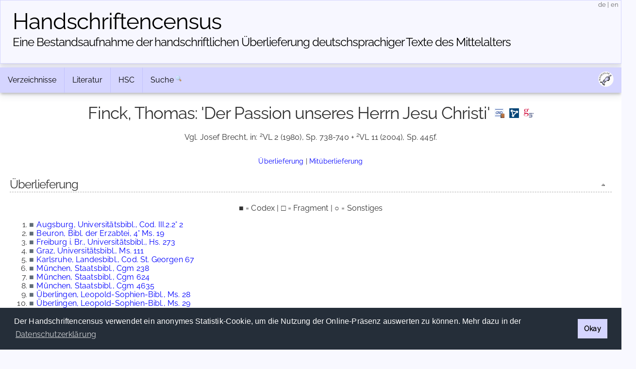

--- FILE ---
content_type: text/html; charset=UTF-8
request_url: https://handschriftencensus.de/werke/2202
body_size: 4437
content:
<!DOCTYPE html>
<html>
    <head>
        <meta charset="utf-8">        <meta name="viewport" content="width=device-width, initial-scale=1">
        <title>
                Handschriftencensus | 
                Finck, Thomas: 'Der Passion unseres Herrn Jesu Christi'        </title>
        
		<link href="/favicon.ico" type="image/x-icon" rel="icon"><link href="/favicon.ico" type="image/x-icon" rel="shortcut icon"><link rel="stylesheet" type="text/css" href="/css/cookieconsent.min.css" />
<script type="text/javascript" src="/js/cookieconsent.min.js"></script>
<script type="text/javascript">
window.addEventListener("load", function(){
    window.cookieconsent.initialise({
      "palette": {
        "popup": {
          "background": "#252e39"
        },
        "button": {
          "background": "#d5d5ff"
        }
      },
      "cookie": {
        "domain": "handschriftencensus.de",
        "expiryDays": "7"
      },
      "type": "info",
      onStatusChange: function(status) {
        if(this.hasConsented()){
        	$.getScript( "/js/matomo.js", function( data, textStatus, jqxhr ) {
        		$.getScript( "/js/statistic.js", function( data, textStatus, jqxhr ) {
                    console.log( "Cookie allowed. Thank you! :)" );
        		});
    		});
        }
	  },
      "content": {
    	  "message": "Der Handschriftencensus verwendet ein anonymes Statistik-Cookie, um die Nutzung der Online-Präsenz auswerten zu können. Mehr dazu in der ",
          "dismiss": "Okay",
          "link": "Datenschutzerklärung",
        "href": "/privacy"
      }
    })
});
</script>

<script src="/cache/js/jquery-default.js"></script><link rel="stylesheet" href="/cache/css/css-default.css">
		<script type="text/javascript" src="/js/clipboard.min.js"></script>
<script type="text/javascript">
$(document).ready(function() {
	var clipboard = new ClipboardJS('#permalinkURL');
	clipboard.on('success', function(e) {
		$('#permalinkURL').trigger('mouseleave');
		$('#permalinkURL').attr('title',"Permalink kopiert!");
		$('#permalinkURL').trigger('mouseover');
	    e.clearSelection();
	});
	$('#permalinkURL').attr('title',"Permalink in die Zwischenablage kopieren");
	$('#permalinkURL').click(function(event) {
		event.preventDefault();
	});
	$('#permalinkURL').mouseleave(function(event) {
		$(this).attr('title',"Permalink in die Zwischenablage kopieren");
	});
});
</script>    </head>
    <body>
    	    <header>
        <div class="container text-center clearfix">
            <h1><a href="/">Handschriften&shy;census</a></h1>
            <h2 class="tagline"><a href="/">Eine Bestandsaufnahme der handschriftlichen Über&shy;lieferung deutschsprachiger Texte des Mittelalters</a></h2> 
            <span id="localization">
            	<a href="/language/de" title="deutsch">de</a>
            	|
            	<a href="/language/en" title="english">en</a>
            </span>
        </div>
    </header>
        <main class="main">
    		<div class="container">
            	<div class="navbar-container">
                <div class="navbar">
                	                	<div class="dropdown">
                		<button class="dropbtn">
                			Verzeichnisse <i class="fa fa-caret-down"><!-- Verzeichnisse --></i>
                		</button>
                		<div class="dropdown-content">
                			<a href="/hss">»&nbsp;Aufbewahrungsorte</a> 
                			<a href="/werke">»&nbsp;Werke</a>
                			<a href="/personen">»&nbsp;Personen</a>
                			<a href="/abbildungen">»&nbsp;Abbildungen</a>
                		</div>
                	</div>
                	<div class="dropdown">
                		<button class="dropbtn">
                			Literatur <i class="fa fa-caret-down"><!-- Literatur --></i>
                		</button>
                		<div class="dropdown-content">
                			<a href="/forschungsliteratur">»&nbsp;Forschungsliteratur</a> 
                			<a href="/forschungsliteratur/neuerscheinungen">»&nbsp;Neuerscheinungen 2025/2026</a>
                			<a href="/forschungsliteratur/kataloge">»&nbsp;Handschriftenkataloge</a>
                			<a href="https://editionsbericht.de" target="_blank">»&nbsp;Editionsbericht</a>  
                		</div>
                	</div>
                	<div class="dropdown">
                		<button class="dropbtn">
                			HSC <i class="fa fa-caret-down"><!-- HSC --></i>
                		</button>
                		<div class="dropdown-content">
                			<a href="/vorhaben">»&nbsp;Vorhaben</a> 
                			<a href="/team">»&nbsp;Team</a>
                			<a href="/publikationen">»&nbsp;Publikationen</a>
                			<a href="/news">»&nbsp;Neuigkeiten</a> 
                		</div>
                	</div>
                	<form method="post" accept-charset="utf-8" action="/search/search"><div style="display:none;"><input type="hidden" name="_csrfToken" autocomplete="off" value="Ln2BsrQUH2bdNr74zW48qRqLTmAauadGfpBq14mWs/YnI4tSJJxxZhEQQ4PDDeEps6661fDyYtKJaDso+k9pjtY95jmf8KsuLugrVH7YxX5J9FKzuPCKwxVCszQUqUACdSQitaI00BiHnIjmlcNS5g=="></div>                    	<div id="nav_search">
                    		<a href="/search">Suche</a>
                    		<input id="nav_search_input" name="nav_search_input" type="text" class="hidden" />
                    		<input type="hidden" name="options" checked="checked" value="1">                    		<input id="nav_search_submit" type="image" src="/img/silk/magnifier.png" alt="Suche" />
                    	</div>
                	</form>                	            		<script type="text/javascript">
            			function timedFadeout(){
            				$("#nav_search_input").animate({width:'1px'},'fast','swing',function(){$("#nav_search_input").hide()})
            			}
            			var timeoutID;
                		jQuery(document).ready(function() {
                			$('#nav_search_input').width('1px');
                			$("#nav_search").mouseenter(function() {
                				clearTimeout(timeoutID);
								$('#nav_search_input').animate({width:'10em'},'fast','swing',function(){$('#nav_search_input').focus()});
            				});
                			$("#nav_search_input").blur(function() {
                    			clearTimeout(timeoutID);
                				timeoutID = setTimeout(timedFadeout,2000);
            				});
                        });
            		</script>
            		                    <span id="social">
                    	<a href="https://maniculae.de" class="socialElement">
                    		<img src="/img/maniculae.png" alt="Maniculae" title="Maniculae">
                    	</a>
                    </span>
                </div>
            </div>
                    	                <div class="content">
                						<h2 class="with_top with_sub">
					Finck, Thomas: 'Der Passion unseres Herrn Jesu Christi'<a href="https://portal.dnb.de/opac.htm?query=nid%3D1251006132&amp;method=simpleSearch&amp;cqlMode=true" target="_blank" class="icon icon_gnd_work toolTip" style="margin-left:10px" title="Informationen zum Werk in der GND anzeigen"><!-- GND --></a><a href="https://lobid.org/gnd/1251006132" target="_blank" class="icon icon_lobid toolTip" style="margin-left:10px" title="Informationen zum Werk bei Lobid anzeigen"><!-- Lobid --></a><a href="https://www.germanistik-im-netz.de/suchergebnisse/?q=1251006132" target="_blank" class="icon icon_gin toolTip" style="margin-left:10px" title="Literatur zum Werk bei GiN anzeigen"><!-- GiN --></a>				    </h2>
				    <p class="vlverweis">Vgl. Josef Brecht, in: <sup>2</sup>VL 2 (1980), Sp. 738-740 + <sup>2</sup>VL 11 (2004), Sp. 445f.</p><p class="jumpMenu"><a href="#hss">Überlieferung</a> | <a href="#cotransmission">Mitüberlieferung</a></p><h3 id="hss">Überlieferung<a href="#top" class="fright icon icon_top toolTip" title="nach oben">&nbsp;</a></h3><p class="centered">■ = Codex | □ = Fragment | ○ = Sonstiges</p><ol class="signaturen"><li><a href="/abkverz" class="art toolTip" title="Codex">■</a> <a href="/26520">Augsburg, Universitätsbibl., Cod. III.2.2° 2</a></li><li><a href="/abkverz" class="art toolTip" title="Codex">■</a> <a href="/15925">Beuron, Bibl. der Erzabtei, 4° Ms. 19</a></li><li><a href="/abkverz" class="art toolTip" title="Codex">■</a> <a href="/13860">Freiburg i. Br., Universitätsbibl., Hs. 273</a></li><li><a href="/abkverz" class="art toolTip" title="Codex">■</a> <a href="/19868">Graz, Universitätsbibl., Ms. 111</a></li><li><a href="/abkverz" class="art toolTip" title="Codex">■</a> <a href="/15926">Karlsruhe, Landesbibl., Cod. St. Georgen 67</a></li><li><a href="/abkverz" class="art toolTip" title="Codex">■</a> <a href="/6953">München, Staatsbibl., Cgm 238</a></li><li><a href="/abkverz" class="art toolTip" title="Codex">■</a> <a href="/9935">München, Staatsbibl., Cgm 624</a></li><li><a href="/abkverz" class="art toolTip" title="Codex">■</a> <a href="/10147">München, Staatsbibl., Cgm 4635</a></li><li><a href="/abkverz" class="art toolTip" title="Codex">■</a> <a href="/8097">Überlingen, Leopold-Sophien-Bibl., Ms. 28</a></li><li><a href="/abkverz" class="art toolTip" title="Codex">■</a> <a href="/9824">Überlingen, Leopold-Sophien-Bibl., Ms. 29</a></li></ol><p class="box info_box">Weitere handschriftliche Textzeugen sind bisher nicht bekannt. </p><h3 id="cotransmission">Mitüberlieferung<a href="#top" class="fright icon icon_top toolTip" title="nach oben">&nbsp;</a></h3><p class="jumpMenu"><span id="toggleJumpAlphabetic">Alphabetisch</span> | <span id="toggleJumpNumbers">Häufigkeit</span></p><p>Mit diesem Werk sind mindestens 3 weitere deutschsprachige Werke überliefert.</p><div class="cotransmission_alphabetic"><a href="/werke/2202/mitueberlieferung/123" class="toolTip" style="font-size: 22px" title="Dieses Werk ist 2mal mitüberliefert">Gebet(e)</a> | <a href="/werke/2202/mitueberlieferung/128" class="toolTip" style="font-size: 11px" title="Dieses Werk ist einmal mitüberliefert">Geistliche Texte / Traktate / Betrachtungen</a> | <a href="/werke/2202/mitueberlieferung/3239" class="toolTip" style="font-size: 22px" title="Dieses Werk ist 2mal mitüberliefert">Mariengebet</a></div><div class="cotransmission_numbers hidden"><a href="/werke/2202/mitueberlieferung/123" class="toolTip" style="font-size: 22px" title="Dieses Werk ist 2mal mitüberliefert">Gebet(e)</a> | <a href="/werke/2202/mitueberlieferung/3239" class="toolTip" style="font-size: 22px" title="Dieses Werk ist 2mal mitüberliefert">Mariengebet</a> | <a href="/werke/2202/mitueberlieferung/128" class="toolTip" style="font-size: 11px" title="Dieses Werk ist einmal mitüberliefert">Geistliche Texte / Traktate / Betrachtungen</a></div><script type="text/javascript">
$(document).ready(function() {
	$('.cotransmission_toggle').click(function(event) {
		event.preventDefault();
		if($(this).parent().find('.cotransmission_toggle_container').is(":hidden")){
			$(this).parent().find('.cotransmission_toggle_container').css('display','inline');
			$(this).parent().find('.icon_cotransmission_toggle_show').hide();
			$(this).parent().find('.icon_cotransmission_toggle_hide').show();
		}else{
			$(this).parent().find('.cotransmission_toggle_container').hide();
			$(this).parent().find('.icon_cotransmission_toggle_show').show();
			$(this).parent().find('.icon_cotransmission_toggle_hide').hide();
		}
	});
	$('#toggleJumpAlphabetic').click(function(event) {
		$('.cotransmission_alphabetic').show();
		$('.cotransmission_numbers').hide();
		$(this).css('cursor','auto').css('color','#000');
		$('#toggleJumpNumbers').css('cursor','pointer').css('color','#00f');
	});
	$('#toggleJumpNumbers').click(function(event) {
		$('.cotransmission_alphabetic').hide();
		$('.cotransmission_numbers').show();
		$(this).css('cursor','auto').css('color','#000');
		$('#toggleJumpAlphabetic').css('cursor','pointer').css('color','#00f');
	});
	$('#toggleJumpAlphabetic').click();
});
</script>					<div class="clear"><!-- clear --></div>
                	                	<div id="tabPermalink" class="tab" style="top:0">
            			<a href="/werke/2202" id="permalinkURL" class="icon icon_permalink toolTip" title="Permalink: https://handschriftencensus.de/werke/2202" data-clipboard-text="https://handschriftencensus.de/werke/2202"><!-- permalink --></a>
						<div class="tabShadow"><!-- tabShadow --></div>
					</div>
					<div id="tabExport" class="tab" style="top:50px">
            			<a href="/werke/2202.json" class="icon icon_export_json toolTip" title="Diesen Datensatz als JSON exportieren"><!-- export json --></a>
						<div class="tabShadow"><!-- tabShadow --></div>
					</div>
            		        		</div>
        		<div id="footer">
	<div id="license" class="vertical-center">
		<a rel="license" href="https://creativecommons.org/licenses/by-sa/4.0/deed.de" target="_blank">
			<img alt="Creative Commons License" title="Creative Commons License" src="https://licensebuttons.net/l/by-sa/4.0/80x15.png">
		</a>
	</div>
	<div id="partners">
    	<a id="logo_mr" href="https://uni-marburg.de" target="_blank"><img src="/img/UniMarburg_Philipp_Sonder_blau_RGB_small.png" alt="Philipps-Universität Marburg" title="Philipps-Universität Marburg"/></a>
    	<a id="logo_mainz" href="https://adwmainz.de" target="_blank"><img src="/img/ADWMainz_small.png" alt="Akademie der Wissenschaften und der Literatur Mainz" title="Akademie der Wissenschaften und der Literatur Mainz"/></a>
	</div>
	<div id="imprint" class="vertical-center">
    	<span id="footline">Handschriftencensus 2026    	|    	<a href="/impressum">Impressum</a> | <a href="/datenschutz">Datenschutzerklärung</a></span>
    	<br class="clear"/>
	</div>
		<!-- Matomo -->
	<script type="text/javascript">var isAdBlockActive=true;</script>
	<script type="text/javascript" src="/js/matomo.js"></script>
    <script type="text/javascript">
    var _paq = window._paq = window._paq || [];
    _paq.push(['trackPageView']);
    _paq.push(['enableLinkTracking']);
    (function() {
      var u="//webstats.handschriftencensus.de/";
      _paq.push(['setTrackerUrl', u+'matomo.php']);
      _paq.push(['setSiteId', '1']);
      var d=document, g=d.createElement('script'), s=d.getElementsByTagName('script')[0];
      g.type='text/javascript'; g.async=true; g.src=u+'matomo.js'; s.parentNode.insertBefore(g,s);
    })();
    optedOut = false;
    _paq.push([function () {
        if(this.isUserOptedOut()){
    		optedOut = true;
        }
    }]);
    if (isAdBlockActive && !optedOut) {
		$('#footer').append('<img src="https://webstats.handschriftencensus.de/matomo.php?idsite=1&amp;rec=1" style="border:0" alt="" />');
	}
    </script>
    <noscript>
    <!-- Matomo Image Tracker-->
    <img src="https://webstats.handschriftencensus.de/matomo.php?idsite=1&amp;rec=1" style="border:0" alt="" />
    <!-- End Matomo -->
    </noscript>
    <!-- End Matomo Code -->
    </div>        	</div>
    	</main>
    </body>
</html>